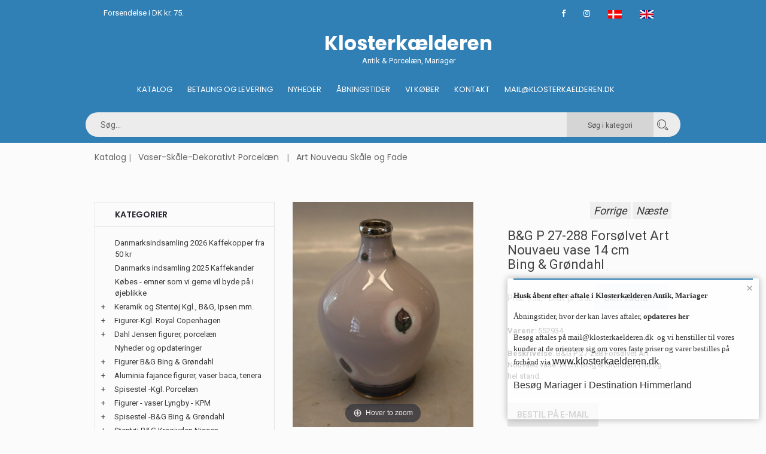

--- FILE ---
content_type: text/html
request_url: https://jamerantik.dk/stort.asp?selbinr=552934
body_size: 74252
content:

<!doctype html>
<html class="no-js" lang="da">
    <head>
        <meta charset="iso-8859-1">
        <meta http-equiv="x-ua-compatible" content="ie=edge">
        <title>Klosterkælderen - B&amp;G P 27-288 Forsølvet Art Nouvaeu vase 14 cm * Bing &amp; Grøndahl *  - B&amp;G P 27-288 Forsølvet Art Nouvaeu vase 14 cm * Bing &amp; Grøndahl * </title>
		<meta http-equiv="content-language" content="da">
		<meta name="title" content="Klosterkælderen - Antik & Porcelæn, Mariager">
		<meta name="description" content="B&G P 27-288 Forsølvet Art Nouvaeu vase 14 cm <br>
 Bing & Grøndahl<br>
">
		<meta name="keywords" content="B&G, 27-288, Forsølvet, Art, Nouvaeu, vase, Bing & Grøndahl, fin, hel, stand">
        <meta name="viewport" content="width=device-width, initial-scale=1">
		<meta name="format-detection" content="telephone=no">
        <!-- Favicon -->
        <link rel="shortcut icon" type="image/x-icon" href="assets/img/favicon.png">	
		 <!-- Facebook Open Graph -->		
		
		<meta property="og:title" content="B&amp;G P 27-288 Fors&#248;lvet Art Nouvaeu vase 14 cm Bing &amp; Gr&#248;ndahl " />
		<meta property="og:type" content="product">
		<meta property="og:image:width" content="480" />
		<meta property="og:image:height" content="418" />
		<meta property="og:image" content="https://www.antikvitet.net/images/antlarge/552934.jpg">
		<meta property="og:url" content="https://jamerantik.dk/stort.asp?selbinr=552934">	
				
		<!-- all css here -->
        <link rel="stylesheet" href="assets/css/bootstrap.min.css">
        <link rel="stylesheet" href="assets/css/owl.carousel.min.css">
        <link rel="stylesheet" href="assets/css/font-awesome.min.css">
        <link rel="stylesheet" href="assets/css/ie7.css">
        <link rel="stylesheet" href="assets/css/meanmenu.css">
        <link rel="stylesheet" href="assets/css/animate.css">
        <link rel="stylesheet" href="assets/css/bundle.css">
        <link rel="stylesheet" href="assets/css/style.css">
		<link rel="stylesheet" href="assets/css/kurvstyle.css">
        <link rel="stylesheet" href="assets/css/responsive.css">	
        <script src="assets/js/vendor/modernizr-3.5.0.min.js"></script>
		
<!-- Global site tag (gtag.js) - Google Analytics -->
<script async src="https://www.googletagmanager.com/gtag/js?id=UA-153585458-1"></script>
<script>
  window.dataLayer = window.dataLayer || [];
  function gtag(){dataLayer.push(arguments);}
  gtag('js', new Date());

  gtag('config', 'UA-153585458-1');
</script>


    </head>
    <body>
        <!--[if lte IE 9]>
            <p class="browserupgrade">You are using an <strong>outdated</strong> browser. Please <a href="https://browsehappy.com/">upgrade your browser</a> to improve your experience and security.</p>
        <![endif]-->
	    
        <!-- Header Area Start -->
        <header class="header-two-area">
		   <div class="container">
                <div class="header-top pl-30 pr-30">
                    <div class="row">
                        <div class="col-md-4">
                            <span class="welcome-text">Forsendelse i DK kr. 75.</span>
                        </div>
                        <div class="col-md-8">
                            <div class="header-top-links">
                                <div class="account-wishlist">
								<a target="_blank" href="https://www.facebook.com/klosterkaelderen" target="_blank"><i class="fa fa-facebook"></i></a>
								<a target="_blank" href="https://www.instagram.com/klosterkaelderen.dk/"><i class="fa fa-instagram"></i></a>	
								<a href="/stort.asp?sprog=45&amp;selbinr=552934"><img src="assets/img/icon/dk.jpg" alt="Dansk"></a>
								<a href="/stort.asp?language=44&amp;selbinr=552934"><img src="assets/img/icon/uk.png" alt="English"></a>
                                </div>
                            </div>
                        </div>
                    </div>
                </div>
            </div>
		
            <div class="container mobile-container">
                <div class="row">
                    <div class="col-lg-4 col-md-5  display-none">	

                    </div> 
					<div class="col-lg-5 col-md-5 pt-10 pb-10 light-text">		
						   <center> <a href="default.asp"><h1>Klosterkælderen</h1></a>
						   Antik & Porcelæn, Mariager</center>
					</div>	
					   <div class="col-lg-4 col-md-5  display-none ">			
                     
                    </div> 
					
					 <!-- Menu start - desktop view -->
					<div class="col-lg-12 col-md-3 d-none d-md-block d-lg-block d-xl-block ">
                        <div class="main-menu display-none ">
                           <nav class="navbar navbar-center" >
                                <ul>
                                    <li><a href="default.asp">Katalog</a></li>
									<li><a href="kobonline.asp">Betaling og Levering</a></li>
									<li><a href="nyheder.asp?kukat=9659">Nyheder</a></li>
									<li><a href="besog.asp">Åbningstider</a></li>
									<li><a href="vikober.asp?kukat=5978">Vi køber</a></li>
                                    <li><a title="Kontakt" href="kontakt.asp">Kontakt</a></li>
									<li><a href="mailto:mail@klosterkaelderen.dk">Mail@klosterkaelderen.dk</a></li>
                                </ul>
                            </nav>
                        </div>
                    </div>
					
					 <!-- Menu start - desktop view ved scroll -->
					<div class="header-two-area col-lg-12 header-sticky">
					<div class="container mobile-container">
					<div class="row">
						<div class="col-lg-12 searchpadding">
							<form action="sog.asp" method="get" class="header-search smallersearch">								
								
								<input type=hidden name=kukat value="7675">
								<input type="search" name="T2" value="" placeholder="Søg...">
								<button class="cat_search_button" type=submit value="Search in category"> Søg i kategori</button>
								<button type=submit value="Search in all"  name="searchall"><i class="icon icon-Search"></i></button>
											
														
							  </form>
								 <!--collapse menu -->												
					
					<nav class="navbar navbar-light header-sticky-show">
						<!-- Collapse button -->
						<button class="navbar-toggler toggler-example d-none d-lg-block" type="button" data-toggle="collapse" data-target="#navbarSupportedContent1" aria-controls="navbarSupportedContent1"
							aria-expanded="false" aria-label="Toggle navigation"><span class="dark-blue-text"><i class="fa fa-bars fa-1x"></i></span></button>

						<!-- Collapsible content -->
						<div class="collapse navbar-collapse" id="navbarSupportedContent1">

							<!-- Links -->
							<ul class="navbar-nav mr-auto">
								<li class="nav-item active">
									<a class="nav-link" title="Katalog" href="default.asp">Katalog <span class="sr-only">(current)</span></a>
								</li>											
								<li class="nav-item">
									<a class="nav-link" title="Køb online" href="kobonline.asp">Betaling og Levering</a>
								</li>
								<li class="nav-item">
									<a class="nav-link" title="Nyheder" href="nyheder.asp?kukat=9659">Nyheder</a>
								</li>
								<li class="nav-item">
									<a class="nav-link" title="Besøg Klosterkælderen" href="besog.asp">Besøg Klosterkælderen</a>
								</li>
								<li class="nav-item">
									<a class="nav-link" title="Vi køber" href="vikober.asp?kukat=5978">Vi køber</a>
								</li>
								<li class="nav-item">
									<a class="nav-link" title="Kontakt" href="kontakt.asp">Kontakt</a>
								</li>
								<li class="nav-item">
									<a href="mailto:mail@klosterkaelderen.dk">Mail@klosterkaelderen.dk</a>
								</li>
							</ul>
							<!-- Links -->		
						</div>
						<!-- Collapsible content -->
					</nav>
					<!--/.Navbar-->										 
								</div>	
							</div>
						</div>
					</div>					
			</div>

                <!-- Mobil Menu Start -->
                <div class="mobile-menu-area row">
                    <div class="mobile-menu">
                        <nav id="mobile-menu-active">
                            <ul class="menu-overflow">
                                <li><a title="Katalog" href="default.asp">Katalog</a></li>
								<li><a title="Køb online" href="kobonline.asp">Betaling og Levering</a></li>
								<li><a title="nyheder" href="nyheder.asp?kukat=9659">Nyheder</a></li>                              
								 <li><a title="Besøg Klosterkælderen" href="besog.asp">Åbningstider</a></li>
								 <li><a title="vikober" href="vikober.asp?kukat=5978">Vi køber</a></li>
                                 <li><a title="Kontakt" href="kontakt.asp">Kontakt</a></li>
								 <li><a href="mailto:mail@klosterkaelderen.dk">Mail@klosterkaelderen.dk</a></li>
                            </ul>
                        </nav>							
                    </div>
                </div>
                <!-- Mobil Menu End -->
            </div>
        </header>
        <!-- Header Area Start -->		
        <!-- Breadcrumb Area Start -->
		<div class="container">
        <div class="breadcrumb-area">
            <div class="container">
                <nav aria-label="breadcrumb">
                  <ul class="breadcrumb">						
							<li class="breadcrumb-item"><a href="default.asp">Katalog</a></li>
								<li class="breadcrumb-item"><a href="katindex.asp?kukat=2425">Vaser-Skåle-Dekorativt Porcelæn</a></li>  
							<li class="breadcrumb-item active" aria-current="page"><a href="katindex.asp?kukat=7675">Art Nouveau Skåle og Fade</a></li>
						</ul>
                </nav>
				
            </div>
        </div>
		
        <!-- Breadcrumb Area End -->
        <!-- Product Details Area Start -->

        <div class="product-details-area pt-50 pb-40">
            <div class="container">	
	
                <div class="row">			
				  <div class="col-xl-4 col-lg-4 pb-20 hidemobil display-none">
                        <div class="sidebar-widget widget-style-1" id="widget-parent">
                            <h4>Kategorier</h4>                                                   
                                <div id="category">
                                  	     <ul><li class='accordion'><a href='katindex.asp?kukat=8881'>Danmarksindsamling 2026 Kaffekopper fra 50 kr</a></li>
</ul><ul><li class='accordion'><a href='katindex.asp?kukat=12912'>Danmarks indsamling 2025 Kaffekander</a></li>
</ul><ul><li class='accordion'><a href='katindex.asp?kukat=5978'>Købes - emner som vi gerne vil byde på i øjeblikke</a></li>
</ul><ul><li class='accordion'><span class='udvid'>+</span><a href='katindex.asp?kukat=2353'>Keramik og Stentøj Kgl., B&G, Ipsen mm.</a></li>
	<ul class='panelmenu'>	<li class='accordion'><a href='katindex.asp?kukat=8940'>Agnethe Jørgensen B&G</a></li>
 		<li class='accordion'><a href='katindex.asp?kukat=4962'>Arne Ingdam IJ Keramik og Stentøj</a></li>
 		<li class='accordion'><a href='katindex.asp?kukat=8475'>B&G Karl Otto Johansen</a></li>
 		<li class='accordion'><a href='katindex.asp?kukat=11545'>B&G Sten Lykke Madsen</a></li>
 		<li class='accordion'><a href='katindex.asp?kukat=2354'>B&G Stentøj og Keramik Design</a></li>
 		<li class='accordion'><a href='katindex.asp?kukat=5707'>B&G, DJ Royal Copenhagen Copenhagen Craquelé</a></li>
 		<li class='accordion'><a href='katindex.asp?kukat=5669'>Bjørn Wiinblad Nymølle - Rosenthal</a></li>
 		<li class='accordion'><a href='katindex.asp?kukat=7674'>Blanc de Chine Royal Copenhagen & B&G</a></li>
 		<li class='accordion'><a href='katindex.asp?kukat=6430'>Conny Walther Keramik</a></li>
 		<li class='accordion'><a href='katindex.asp?kukat=9384'>Gustavsberg Sverige Keramik</a></li>
 		<li class='accordion'><a href='katindex.asp?kukat=4342'>Ipsens Enke</a></li>
 		<li class='accordion'><a href='katindex.asp?kukat=5291'>Johannes Hedegaard & Helge Christoffersen</a></li>
 		<li class='accordion'><a href='katindex.asp?kukat=2357'>Kgl. Stentøj og Keramik Royal Copenhagen</a></li>
 		<li class='accordion'><a href='katindex.asp?kukat=6443'>Kgl. Stentøjsfigurer</a></li>
 		<li class='accordion'><a href='katindex.asp?kukat=8023'>Knabstrup keramik</a></li>
 		<li class='accordion'><a href='katindex.asp?kukat=6562'>Knud Basse Figurer</a></li>
 		<li class='accordion'><a href='katindex.asp?kukat=5703'>L. Hjorth Keramik Bornholm</a></li>
 		<li class='accordion'><a href='katindex.asp?kukat=8631'>Mat Porcelæn Aluminia</a></li>
 		<li class='accordion'><a href='katindex.asp?kukat=2384'>Skandinavisk Keramik</a></li>
 		<li class='accordion'><a href='katindex.asp?kukat=6559'>Søholm Bornholmsk Keramik</a></li>
 		<li class='accordion'><a href='katindex.asp?kukat=2998'>X Ej på lager Skandinavisk keramik og stentøj</a></li>
 		<li class='accordion'><a href='katindex.asp?kukat=12365'>Michael Andersen, Bornholm M.A.& S</a></li>
	</ul></ul><ul><li class='accordion'><span class='udvid'>+</span><a href='katindex.asp?kukat=2334'>Figurer-Kgl. Royal Copenhagen</a></li>
	<ul class='panelmenu'>	<li class='accordion'><a href='katindex.asp?kukat=6461'>Børnefigurer Kgl. Porcelæn</a></li>
 		<li class='accordion'><a href='katindex.asp?kukat=2331'>Royal Copenhagen Kgl. Figurer</a></li>
 		<li class='accordion'><a href='katindex.asp?kukat=3513'>Kongelige dyrefigurer</a></li>
 		<li class='accordion'><a href='katindex.asp?kukat=3539'>Kgl. Overglasur figurer Juliane Marie</a></li>
 		<li class='accordion'><a href='katindex.asp?kukat=4433'>Kongelige fuglefigurer Royal Copenhagen</a></li>
 		<li class='accordion'><a href='katindex.asp?kukat=4434'>Kgl. Hundefigurer fra Royal Copenhagen</a></li>
 		<li class='accordion'><a href='katindex.asp?kukat=4454'>Faune fra Royal Copenhagen</a></li>
 		<li class='accordion'><a href='katindex.asp?kukat=4742'>Figurer af Christian Thomsen</a></li>
 		<li class='accordion'><a href='katindex.asp?kukat=6459'>Kattefigurer Porcelæn & Stentøj</a></li>
 		<li class='accordion'><a href='katindex.asp?kukat=6460'>Kgl. Bjørne og Isbjørne</a></li>
 		<li class='accordion'><a href='katindex.asp?kukat=6257'>Aluminia Børnehjælpsfigurer</a></li>
 		<li class='accordion'><a href='katindex.asp?kukat=6443'>Kgl. Stentøjsfigurer</a></li>
 		<li class='accordion'><a href='katindex.asp?kukat=2348'>Aluminia Fajance Figurer</a></li>
 		<li class='accordion'><a href='katindex.asp?kukat=6462'>Georg Thylstrup og Bode Willumsen</a></li>
 		<li class='accordion'><a href='katindex.asp?kukat=6571'>Fisk og havdyr Royal Copenhagen</a></li>
 		<li class='accordion'><a href='katindex.asp?kukat=6755'>Årsfigurer: Vinter, Snemænd, Juletræer mm</a></li>
 		<li class='accordion'><a href='katindex.asp?kukat=2427'>Ej på lager Kgl. figurer - Bliv skrevet op</a></li>
 		<li class='accordion'><a href='katindex.asp?kukat=7552'>Thorvaldsen Biscuit B&G og Kgl. Ipsen mm</a></li>
 		<li class='accordion'><a href='katindex.asp?kukat=12053'>Pia Langelund Royal Copenhagen</a></li>
	</ul></ul><ul><li class='accordion'><span class='udvid'>+</span><a href='katindex.asp?kukat=3537'>Dahl Jensen figurer, porcelæn</a></li>
	<ul class='panelmenu'>	<li class='accordion'><a href='katindex.asp?kukat=2333'>Dahl Jensen Figurer</a></li>
 		<li class='accordion'><a href='katindex.asp?kukat=5448'>Dahl Jensen dyrefigurer</a></li>
 		<li class='accordion'><a href='katindex.asp?kukat=5449'>Dahl Jensen Fuglefigurer</a></li>
 		<li class='accordion'><a href='katindex.asp?kukat=5450'>Dahl Jensen Hundefigurer</a></li>
 		<li class='accordion'><a href='katindex.asp?kukat=3016'>Ej på lager Dahl Jensen Figurer - bliv skrevet op!</a></li>
 		<li class='accordion'><a href='katindex.asp?kukat=6572'>Fisk og havdyr Dahl Jensen</a></li>
	</ul></ul><ul><li class='accordion'><a href='katindex.asp?kukat=9659'>Nyheder og opdateringer</a></li>
</ul><ul><li class='accordion'><span class='udvid'>+</span><a href='katindex.asp?kukat=3538'>Figurer B&G Bing & Grøndahl</a></li>
	<ul class='panelmenu'>	<li class='accordion'><a href='katindex.asp?kukat=5458'>B&G Børnefigurer</a></li>
 		<li class='accordion'><a href='katindex.asp?kukat=2332'>Bing og Grøndahl B&G Figurer</a></li>
 		<li class='accordion'><a href='katindex.asp?kukat=3536'>B&G Dyrefigurer Bing & Grøndahl</a></li>
 		<li class='accordion'><a href='katindex.asp?kukat=3543'>B&G Overglasur figurer</a></li>
 		<li class='accordion'><a href='katindex.asp?kukat=4423'>Bing & Grøndahl Fuglefigurer</a></li>
 		<li class='accordion'><a href='katindex.asp?kukat=5188'>Håndværkerfigurer, professionsfigurer</a></li>
 		<li class='accordion'><a href='katindex.asp?kukat=5460'>B&G Hundefigurer</a></li>
 		<li class='accordion'><a href='katindex.asp?kukat=5459'>B&G Hvide figurer Blanc De Chine</a></li>
 		<li class='accordion'><a href='katindex.asp?kukat=6570'>Fiske- og havdyr B&G</a></li>
 		<li class='accordion'><a href='katindex.asp?kukat=7575'>B&G Armand Peterson Mat porcelæn</a></li>
 		<li class='accordion'><a href='katindex.asp?kukat=3020'>Ej på lager B&G figurer - bliv skrevet op !</a></li>
 		<li class='accordion'><a href='katindex.asp?kukat=8475'>B&G Karl Otto Johansen</a></li>
 		<li class='accordion'><a href='katindex.asp?kukat=9316'>Victor, Victoria og Theo Årsfigurer B&G</a></li>
 		<li class='accordion'><a href='katindex.asp?kukat=7552'>Thorvaldsen Biscuit B&G og Kgl. Ipsen mm</a></li>
 		<li class='accordion'><a href='katindex.asp?kukat=6459'>Kattefigurer Porcelæn & Stentøj</a></li>
	</ul></ul><ul><li class='accordion'><span class='udvid'>+</span><a href='katindex.asp?kukat=5805'>Aluminia fajance figurer, vaser baca, tenera</a></li>
	<ul class='panelmenu'>	<li class='accordion'><a href='katindex.asp?kukat=6257'>Aluminia Børnehjælpsfigurer</a></li>
 		<li class='accordion'><a href='katindex.asp?kukat=2348'>Aluminia Fajance Figurer</a></li>
 		<li class='accordion'><a href='katindex.asp?kukat=4383'>Aluminia Kunstfajance BACA</a></li>
 		<li class='accordion'><a href='katindex.asp?kukat=4382'>Aluminia Kunstfajance TENERA</a></li>
 		<li class='accordion'><a href='katindex.asp?kukat=5292'>Aluminia Marselis, Solbjerg og Bremerholm</a></li>
 		<li class='accordion'><a href='katindex.asp?kukat=3291'>Aluminia platter,  juleplatter og relieffer</a></li>
 		<li class='accordion'><a href='katindex.asp?kukat=6338'>Columbine Aluminia</a></li>
 		<li class='accordion'><a href='katindex.asp?kukat=7325'>Diana Nils Thorsson</a></li>
 		<li class='accordion'><a href='katindex.asp?kukat=8631'>Mat Porcelæn Aluminia</a></li>
 		<li class='accordion'><a href='katindex.asp?kukat=8499'>Weiss - Malmer  Trina - Siena</a></li>
 		<li class='accordion'><a href='katindex.asp?kukat=5806'>X Ej på lager Aluminia Fajance</a></li>
 		<li class='accordion'><a href='katindex.asp?kukat=10562'>Små & Store Årskrus Fajance</a></li>
 		<li class='accordion'><a href='katindex.asp?kukat=6659'>Aluminia Børnehjælpsdags platter</a></li>
 		<li class='accordion'><a href='katindex.asp?kukat=11946'>Celeste - Ellen Malmer</a></li>
	</ul></ul><ul><li class='accordion'><span class='udvid'>+</span><a href='katindex.asp?kukat=2335'>Spisestel -Kgl. Porcelæn</a></li>
	<ul class='panelmenu'>	<li class='accordion'><a href='katindex.asp?kukat=9056'>Art Nouveau Royal Copenhagen stel</a></li>
 		<li class='accordion'><a href='katindex.asp?kukat=2343'>Blå Blomst Flettet dek. nr. 10</a></li>
 		<li class='accordion'><a href='katindex.asp?kukat=2342'>Blå Blomst Kantet dek. nr 10</a></li>
 		<li class='accordion'><a href='katindex.asp?kukat=2341'>Blå Blomst Svejfet dek. nr 10</a></li>
 		<li class='accordion'><a href='katindex.asp?kukat=8302'>Blå Blomsterranke #2517 Royal Copenhagen</a></li>
 		<li class='accordion'><a href='katindex.asp?kukat=5285'>Blå Buket  #45 Royal Copenhagen</a></li>
 		<li class='accordion'><a href='katindex.asp?kukat=5714'>Blå Fasan Fajance Royal Copenhagen</a></li>
 		<li class='accordion'><a href='katindex.asp?kukat=5289'>Blåkant - 4 All Seasons, Grethe Meyer</a></li>
 		<li class='accordion'><a href='katindex.asp?kukat=8880'>Broager #1236 Royal Copenhagen</a></li>
 		<li class='accordion'><a href='katindex.asp?kukat=6561'>Capella Gertrud Vasegaard</a></li>
 		<li class='accordion'><a href='katindex.asp?kukat=2351'>Dagmar 988 Kgl. Spise- og kaffestel</a></li>
 		<li class='accordion'><a href='katindex.asp?kukat=5284'>Domino, Brun Royal Copenhagen</a></li>
 		<li class='accordion'><a href='katindex.asp?kukat=9749'>Domino, Hvid Royal Copenhagen</a></li>
 		<li class='accordion'><a href='katindex.asp?kukat=8414'>Elements Blå og Multifarvet Royal Copenhagen</a></li>
 		<li class='accordion'><a href='katindex.asp?kukat=5819'>Ermelund 790 Kgl. Spise- og kaffestel</a></li>
 		<li class='accordion'><a href='katindex.asp?kukat=5283'>Fairytale - Eventyr - grå og terracotta Kgl.</a></li>
 		<li class='accordion'><a href='katindex.asp?kukat=11534'>Fensmark 1010 Kgl. Porcelæn</a></li>
 		<li class='accordion'><a href='katindex.asp?kukat=5813'>Fiskeservice B&G og Kgl.</a></li>
 		<li class='accordion'><a href='katindex.asp?kukat=2350'>Flora Danica dek. nr  20 Royal Copenhagen</a></li>
 		<li class='accordion'><a href='katindex.asp?kukat=2429'>Frijsenborg 910 Kgl. Spise- og Kaffestel</a></li>
 		<li class='accordion'><a href='katindex.asp?kukat=2405'>Gemina Gertrud Vasegaard</a></li>
 		<li class='accordion'><a href='katindex.asp?kukat=6003'>Gemma - Gertrud Vasegaard</a></li>
 		<li class='accordion'><a href='katindex.asp?kukat=6790'>Georgiana Kgl. Riflet stel</a></li>
 		<li class='accordion'><a href='katindex.asp?kukat=6451'>Golden Summer Kgl. Gylden Sommer</a></li>
 		<li class='accordion'><a href='katindex.asp?kukat=8633'>Grøn Melodi #1513 (Kgl.)</a></li>
 		<li class='accordion'><a href='katindex.asp?kukat=8943'>Guldhornene Royal Copenhagen Thorkild Olsen</a></li>
 		<li class='accordion'><a href='katindex.asp?kukat=7570'>Guldkurv 595 Royal Copenhagen</a></li>
 		<li class='accordion'><a href='katindex.asp?kukat=2430'>Henriette - Strøblomst Kgl. Stel. nr 444 448</a></li>
 		<li class='accordion'><a href='katindex.asp?kukat=7560'>Hjertegræs #884 Royal Copenhagen</a></li>
 		<li class='accordion'><a href='katindex.asp?kukat=6122'>Hvedekorn - Thorkild Olsen</a></li>
 		<li class='accordion'><a href='katindex.asp?kukat=11784'>Hvid Riflet</a></li>
 		<li class='accordion'><a href='katindex.asp?kukat=10997'>Hvid Vild Rose Royal Copenhagen</a></li>
 		<li class='accordion'><a href='katindex.asp?kukat=6004'>Hvidpot, Grethe Meyer</a></li>
 		<li class='accordion'><a href='katindex.asp?kukat=5856'>Ildpot Grethe Meyer Design</a></li>
 		<li class='accordion'><a href='katindex.asp?kukat=6361'>Indigo</a></li>
 		<li class='accordion'><a href='katindex.asp?kukat=6560'>Juliane Marie Blå Blomst</a></li>
 		<li class='accordion'><a href='katindex.asp?kukat=11055'>Jægersborg 792 Kgl.</a></li>
 		<li class='accordion'><a href='katindex.asp?kukat=5287'>Konkylie ARJE GRIEJST -Triton Kgl. Spisestel</a></li>
 		<li class='accordion'><a href='katindex.asp?kukat=5288'>Liselund (Diana Holstein) Kgl. Spise- og kaffestel</a></li>
 		<li class='accordion'><a href='katindex.asp?kukat=5817'>Liselund (Gl) #947 Kløverblomst med guld (Creme)</a></li>
 		<li class='accordion'><a href='katindex.asp?kukat=6847'>Magnolia - Grå - Royal Copenhagen</a></li>
 		<li class='accordion'><a href='katindex.asp?kukat=6778'>Magnolia Classic og Hvid</a></li>
 		<li class='accordion'><a href='katindex.asp?kukat=5742'>Magnolia, Blå Kgl. Spise- og kaffestel</a></li>
 		<li class='accordion'><a href='katindex.asp?kukat=8141'>Mega Musselmalet Royal Copenhagen,</a></li>
 		<li class='accordion'><a href='katindex.asp?kukat=8028'>Musica Monica Ritterband Royal Copenhagen</a></li>
 		<li class='accordion'><a href='katindex.asp?kukat=2385'>Musselmalet Alm Riflet dek. nr. 1</a></li>
 		<li class='accordion'><a href='katindex.asp?kukat=2386'>Musselmalet Halvblonde dek. nr. 1</a></li>
 		<li class='accordion'><a href='katindex.asp?kukat=2387'>Musselmalet Helblonde</a></li>
 		<li class='accordion'><a href='katindex.asp?kukat=5857'>Musselmalet hotel - jernporcelæn B&G Kgl.</a></li>
 		<li class='accordion'><a href='katindex.asp?kukat=6555'>Noblesse Royal Copenhagen</a></li>
 		<li class='accordion'><a href='katindex.asp?kukat=6731'>Ole Kgl. Porcelæn Design Ole Jensen</a></li>
 		<li class='accordion'><a href='katindex.asp?kukat=8632'>Palace - Palads 1535 - 1536 Royal Copenhagen</a></li>
 		<li class='accordion'><a href='katindex.asp?kukat=8142'>Palmette Blå Musselmalet Royal Copenhagen</a></li>
 		<li class='accordion'><a href='katindex.asp?kukat=8039'>Patella Magnus L. Stephensen Royal Copenhagen</a></li>
 		<li class='accordion'><a href='katindex.asp?kukat=10629'>Primavera Thorkild Olsen Royal Copenhagen</a></li>
 		<li class='accordion'><a href='katindex.asp?kukat=6410'>Princesse Kgl. Dek. 111 Hvidt porcelæn</a></li>
 		<li class='accordion'><a href='katindex.asp?kukat=12419'>Purpur blomst flettet & kantet</a></li>
 		<li class='accordion'><a href='katindex.asp?kukat=7144'>Reservedele - extra låg underdele mm</a></li>
 		<li class='accordion'><a href='katindex.asp?kukat=8026'>Rimmon #46 Johannes Hedegaard Royal Copenhagen</a></li>
 		<li class='accordion'><a href='katindex.asp?kukat=11067'>Rokoko Kaffestel med motiver på Kgl. Porcelæn</a></li>
 		<li class='accordion'><a href='katindex.asp?kukat=10966'>Rød Iris Royal Copenhagen</a></li>
 		<li class='accordion'><a href='katindex.asp?kukat=6846'>Rødtop porcelæn - Grethe Meyer</a></li>
 		<li class='accordion'><a href='katindex.asp?kukat=2426'>Saksisk Blomst Kgl. Stel nr 4, 387 & 493</a></li>
 		<li class='accordion'><a href='katindex.asp?kukat=5286'>Salto Kgl. Spisestel</a></li>
 		<li class='accordion'><a href='katindex.asp?kukat=7060'>Sirius Alev Siesbye Blåt og hvidt Royal Copenhagen</a></li>
 		<li class='accordion'><a href='katindex.asp?kukat=5816'>Skærsommer Nats Drøm Marguritte Kgl.</a></li>
 		<li class='accordion'><a href='katindex.asp?kukat=10395'>Stjerneriflet Jul Kgl Julestel</a></li>
 		<li class='accordion'><a href='katindex.asp?kukat=8458'>Strøblomst Kgl. - Let Henriette # 482</a></li>
 		<li class='accordion'><a href='katindex.asp?kukat=11353'>Svejfet # 788 Royal Copenhagen beige  kant</a></li>
 		<li class='accordion'><a href='katindex.asp?kukat=8020'>Svejfet #878 cremefarvet stel med guldkant Kgl.</a></li>
 		<li class='accordion'><a href='katindex.asp?kukat=10536'>Svejfet Grønt # 952 Kgl.</a></li>
 		<li class='accordion'><a href='katindex.asp?kukat=8622'>Tradition 1275 Hvid halvblonde med guldkant</a></li>
 		<li class='accordion'><a href='katindex.asp?kukat=5855'>Trankebar - Skibsstellet</a></li>
 		<li class='accordion'><a href='katindex.asp?kukat=2347'>Trankebar Aluminia Spise - og Kaffestel</a></li>
 		<li class='accordion'><a href='katindex.asp?kukat=7612'>Trankebar, brun #45 Royal Copenhagen fajance</a></li>
 		<li class='accordion'><a href='katindex.asp?kukat=6332'>Ursula - Royal Copenhagen fajance</a></li>
 		<li class='accordion'><a href='katindex.asp?kukat=6914'>Vifte med guld. Viftestellet # 414</a></li>
 		<li class='accordion'><a href='katindex.asp?kukat=4291'>Viftestellet  Blå,  KGl. 1212</a></li>
 		<li class='accordion'><a href='katindex.asp?kukat=9991'>Viftestellet, Hvid Vifte Kgl.</a></li>
 		<li class='accordion'><a href='katindex.asp?kukat=2595'>X Ej på lager Kongeligt porcelæn</a></li>
 		<li class='accordion'><a href='katindex.asp?kukat=5821'>Årstiderne - 4 all Seasons, Rød, Grøn & Gul</a></li>
	</ul></ul><ul><li class='accordion'><span class='udvid'>+</span><a href='katindex.asp?kukat=2339'>Figurer - vaser Lyngby - KPM</a></li>
	<ul class='panelmenu'>	<li class='accordion'><a href='katindex.asp?kukat=6628'>Hundefigurer - Lyngby</a></li>
 		<li class='accordion'><a href='katindex.asp?kukat=7035'>Ej på lager Lyngby Figurer</a></li>
 		<li class='accordion'><a href='katindex.asp?kukat=7034'>Lyngby Fugle</a></li>
	</ul></ul><ul><li class='accordion'><span class='udvid'>+</span><a href='katindex.asp?kukat=2340'>Spisestel -B&G Bing & Grøndahl</a></li>
	<ul class='panelmenu'>	<li class='accordion'><a href='katindex.asp?kukat=9320'>Absalon B&G</a></li>
 		<li class='accordion'><a href='katindex.asp?kukat=8785'>Aladdin B&G Creme med platin</a></li>
 		<li class='accordion'><a href='katindex.asp?kukat=11518'>Apollo B&G</a></li>
 		<li class='accordion'><a href='katindex.asp?kukat=10553'>Balder B&G Hyben</a></li>
 		<li class='accordion'><a href='katindex.asp?kukat=2362'>Ballerina B&G med guldkant</a></li>
 		<li class='accordion'><a href='katindex.asp?kukat=10330'>Ballerina UDEN guldkant B&G</a></li>
 		<li class='accordion'><a href='katindex.asp?kukat=8304'>Bernadotte Hvid form 674 B&G</a></li>
 		<li class='accordion'><a href='katindex.asp?kukat=7909'>Blå Anemone  B&G Spise- og Kaffestel</a></li>
 		<li class='accordion'><a href='katindex.asp?kukat=8224'>Blå Henning Koppel B&G</a></li>
 		<li class='accordion'><a href='katindex.asp?kukat=5808'>Blå Tone B&G, Musling, Glat & Hotel</a></li>
 		<li class='accordion'><a href='katindex.asp?kukat=2359'>Blåmalet, B&G Musselmalet traditonel</a></li>
 		<li class='accordion'><a href='katindex.asp?kukat=5859'>Blåmalet, Riflet B&G Musselmalet</a></li>
 		<li class='accordion'><a href='katindex.asp?kukat=8919'>Casablanca B&G</a></li>
 		<li class='accordion'><a href='katindex.asp?kukat=9655'>Chrysantemum B&G</a></li>
 		<li class='accordion'><a href='katindex.asp?kukat=6050'>Columbia B&G Stentøjsstel</a></li>
 		<li class='accordion'><a href='katindex.asp?kukat=8234'>Convalla B&G Liljekonval</a></li>
 		<li class='accordion'><a href='katindex.asp?kukat=6047'>Coppelia & Camelia B&G Stentøjstel</a></li>
 		<li class='accordion'><a href='katindex.asp?kukat=6037'>Cordial, Grå Quistgaard B&G Kronjyden</a></li>
 		<li class='accordion'><a href='katindex.asp?kukat=8195'>Cumulus Bing & Grøndahl</a></li>
 		<li class='accordion'><a href='katindex.asp?kukat=5336'>Danmarksstellet B&G</a></li>
 		<li class='accordion'><a href='katindex.asp?kukat=5815'>Delfi Blå B&G Spise- og kaffestel</a></li>
 		<li class='accordion'><a href='katindex.asp?kukat=2358'>Demeter Blå Kornblomst B&G</a></li>
 		<li class='accordion'><a href='katindex.asp?kukat=6549'>Dickens B&G Sommerfugl med halvblonde</a></li>
 		<li class='accordion'><a href='katindex.asp?kukat=8827'>Edith Sonne Blå og Brun Bing & Grøndahl</a></li>
 		<li class='accordion'><a href='katindex.asp?kukat=7908'>EGEN B&G Hotelporcelæn med egetræ</a></li>
 		<li class='accordion'><a href='katindex.asp?kukat=5443'>Elegance, Hvid & Creme B&G</a></li>
 		<li class='accordion'><a href='katindex.asp?kukat=7244'>Elsa Bing & Grøndahl Else</a></li>
 		<li class='accordion'><a href='katindex.asp?kukat=2345'>Empire B&G</a></li>
 		<li class='accordion'><a href='katindex.asp?kukat=2344'>Erantis B&G Spise- og kaffestel</a></li>
 		<li class='accordion'><a href='katindex.asp?kukat=8451'>Eremitage Bing & Grøndahl Hvidtjørn</a></li>
 		<li class='accordion'><a href='katindex.asp?kukat=5813'>Fiskeservice B&G og Kgl.</a></li>
 		<li class='accordion'><a href='katindex.asp?kukat=11039'>Fleur, Blå B&G</a></li>
 		<li class='accordion'><a href='katindex.asp?kukat=2372'>Fleur, Rosa, Pink B&G</a></li>
 		<li class='accordion'><a href='katindex.asp?kukat=11390'>Frigga B&G</a></li>
 		<li class='accordion'><a href='katindex.asp?kukat=7568'>Grønlandske motiver Bing & Grøndahl</a></li>
 		<li class='accordion'><a href='katindex.asp?kukat=5801'>Gulnare Bing & Grøndahl Spisestel</a></li>
 		<li class='accordion'><a href='katindex.asp?kukat=6658'>Gylden Sol B&G Bernadotte</a></li>
 		<li class='accordion'><a href='katindex.asp?kukat=5861'>Hank B&G Hvidt spisestel</a></li>
 		<li class='accordion'><a href='katindex.asp?kukat=2370'>Hartmann, hvidt porcelæn dobbelt guldkant B&G</a></li>
 		<li class='accordion'><a href='katindex.asp?kukat=7891'>Hasselnød B&G</a></li>
 		<li class='accordion'><a href='katindex.asp?kukat=2369'>Heimdal Jasmin B&G spise- og kaffestel</a></li>
 		<li class='accordion'><a href='katindex.asp?kukat=8990'>Hostrup B&G</a></li>
 		<li class='accordion'><a href='katindex.asp?kukat=2376'>Jubilæumsstellet B&G steldele</a></li>
 		<li class='accordion'><a href='katindex.asp?kukat=2377'>Julerosen B&G</a></li>
 		<li class='accordion'><a href='katindex.asp?kukat=5860'>Kipling B&G Sommerfugl med guldkant</a></li>
 		<li class='accordion'><a href='katindex.asp?kukat=5807'>Klitrose B&G</a></li>
 		<li class='accordion'><a href='katindex.asp?kukat=8382'>Komet B&G Koppel</a></li>
 		<li class='accordion'><a href='katindex.asp?kukat=2368'>Koppel, hvid, Henning Koppel B&G</a></li>
 		<li class='accordion'><a href='katindex.asp?kukat=6732'>Korinth B&G Spise- og Kaffestel</a></li>
 		<li class='accordion'><a href='katindex.asp?kukat=4664'>Kronberg B&G porcelæn</a></li>
 		<li class='accordion'><a href='katindex.asp?kukat=12656'>Leda B&G</a></li>
 		<li class='accordion'><a href='katindex.asp?kukat=8100'>Luna Bing & Grøndahl</a></li>
 		<li class='accordion'><a href='katindex.asp?kukat=2364'>Løvfald B&G</a></li>
 		<li class='accordion'><a href='katindex.asp?kukat=5308'>Magnussen og Bonfils B&G Køkkenserie</a></li>
 		<li class='accordion'><a href='katindex.asp?kukat=9657'>Marstrand B&G</a></li>
 		<li class='accordion'><a href='katindex.asp?kukat=2366'>Menuet B&G spisestel</a></li>
 		<li class='accordion'><a href='katindex.asp?kukat=5862'>Mexico B&G Stentøj</a></li>
 		<li class='accordion'><a href='katindex.asp?kukat=11996'>Mimer B&G Edelweis blomst</a></li>
 		<li class='accordion'><a href='katindex.asp?kukat=5857'>Musselmalet hotel - jernporcelæn B&G Kgl.</a></li>
 		<li class='accordion'><a href='katindex.asp?kukat=2662'>Mågestel B&G  - (uden guld)</a></li>
 		<li class='accordion'><a href='katindex.asp?kukat=2352'>Mågestel Guldkant! B&G</a></li>
 		<li class='accordion'><a href='katindex.asp?kukat=11071'>Njal B&G Forårsblomster cremefarvet</a></li>
 		<li class='accordion'><a href='katindex.asp?kukat=6997'>Norgesstellet B&G</a></li>
 		<li class='accordion'><a href='katindex.asp?kukat=11004'>Norma B&G (Bernadotte)</a></li>
 		<li class='accordion'><a href='katindex.asp?kukat=2374'>Offenbach B&G</a></li>
 		<li class='accordion'><a href='katindex.asp?kukat=11407'>Olympia Grøn B&G mønster med streger</a></li>
 		<li class='accordion'><a href='katindex.asp?kukat=11511'>Orkide Blå B&G</a></li>
 		<li class='accordion'><a href='katindex.asp?kukat=5800'>Orkide Grå B&G Spisestel</a></li>
 		<li class='accordion'><a href='katindex.asp?kukat=6667'>Palet, Farvet, Cordial Quistgaard</a></li>
 		<li class='accordion'><a href='katindex.asp?kukat=8840'>Paris Bing & Grøndahl</a></li>
 		<li class='accordion'><a href='katindex.asp?kukat=6044'>Peru B&G Stoneware</a></li>
 		<li class='accordion'><a href='katindex.asp?kukat=7610'>Prinsesse Margrethe B&G æbleblomst</a></li>
 		<li class='accordion'><a href='katindex.asp?kukat=8603'>Prisme - Anne Grethe Halling Koch</a></li>
 		<li class='accordion'><a href='katindex.asp?kukat=4761'>Relief Nissen Kronjyden B&G Quistgaard IHQ</a></li>
 		<li class='accordion'><a href='katindex.asp?kukat=7144'>Reservedele - extra låg underdele mm</a></li>
 		<li class='accordion'><a href='katindex.asp?kukat=2361'>Roselil B&G Stel</a></li>
 		<li class='accordion'><a href='katindex.asp?kukat=6039'>Rune: Quistgaard B&G Kronjyden Nissen</a></li>
 		<li class='accordion'><a href='katindex.asp?kukat=8637'>Sahara B&G</a></li>
 		<li class='accordion'><a href='katindex.asp?kukat=2365'>Saksisk blomst B&G</a></li>
 		<li class='accordion'><a href='katindex.asp?kukat=11510'>Saksisk Blomst Creme B&G</a></li>
 		<li class='accordion'><a href='katindex.asp?kukat=3597'>Sommerfugl B&G</a></li>
 		<li class='accordion'><a href='katindex.asp?kukat=5814'>Tekander B&G</a></li>
 		<li class='accordion'><a href='katindex.asp?kukat=6049'>TEMA B&G Stentøjsstel</a></li>
 		<li class='accordion'><a href='katindex.asp?kukat=9660'>Thorvaldsen B&G Bisquit og Grønt</a></li>
 		<li class='accordion'><a href='katindex.asp?kukat=6406'>Tivoli Bing & Grøndahl</a></li>
 		<li class='accordion'><a href='katindex.asp?kukat=8903'>Troja Bing & Grøndahl Spisestel</a></li>
 		<li class='accordion'><a href='katindex.asp?kukat=8098'>Vega B&G Sigvard Bernadotte</a></li>
 		<li class='accordion'><a href='katindex.asp?kukat=2367'>Verdi B&G - Kaffe- og spisestel</a></li>
 		<li class='accordion'><a href='katindex.asp?kukat=8436'>Victor Hugo - vild rose B&G</a></li>
 		<li class='accordion'><a href='katindex.asp?kukat=11815'>Wagner B&G</a></li>
 		<li class='accordion'><a href='katindex.asp?kukat=6551'>Wiberg "Tomten" B&G Julestel</a></li>
 		<li class='accordion'><a href='katindex.asp?kukat=3174'>X Ej på lager  B&G Spise- og kaffestel</a></li>
 		<li class='accordion'><a href='katindex.asp?kukat=9947'>Ægir B&G</a></li>
 		<li class='accordion'><a href='katindex.asp?kukat=5802'>Åkjær Bing & Grøndahl Spisestel</a></li>
 		<li class='accordion'><a href='katindex.asp?kukat=6706'>Årestrup B&G</a></li>
	</ul></ul><ul><li class='accordion'><span class='udvid'>+</span><a href='katindex.asp?kukat=2508'>Stentøj B&G Kronjyden Nissen</a></li>
	<ul class='panelmenu'>	<li class='accordion'><a href='katindex.asp?kukat=6045'>Azur Quistgaard Kronjyden Nissen</a></li>
 		<li class='accordion'><a href='katindex.asp?kukat=7830'>Café B&G Hvid & Sort Form 850</a></li>
 		<li class='accordion'><a href='katindex.asp?kukat=6050'>Columbia B&G Stentøjsstel</a></li>
 		<li class='accordion'><a href='katindex.asp?kukat=6887'>Congo Kronjyden, Randers</a></li>
 		<li class='accordion'><a href='katindex.asp?kukat=6047'>Coppelia & Camelia B&G Stentøjstel</a></li>
 		<li class='accordion'><a href='katindex.asp?kukat=6037'>Cordial, Grå Quistgaard B&G Kronjyden</a></li>
 		<li class='accordion'><a href='katindex.asp?kukat=8827'>Edith Sonne Blå og Brun Bing & Grøndahl</a></li>
 		<li class='accordion'><a href='katindex.asp?kukat=4581'>Flamestone -IHQ. Quistgaard design</a></li>
 		<li class='accordion'><a href='katindex.asp?kukat=8021'>Kronjyden, Krydderikrukker, Randers</a></li>
 		<li class='accordion'><a href='katindex.asp?kukat=5862'>Mexico B&G Stentøj</a></li>
 		<li class='accordion'><a href='katindex.asp?kukat=6667'>Palet, Farvet, Cordial Quistgaard</a></li>
 		<li class='accordion'><a href='katindex.asp?kukat=6044'>Peru B&G Stoneware</a></li>
 		<li class='accordion'><a href='katindex.asp?kukat=4761'>Relief Nissen Kronjyden B&G Quistgaard IHQ</a></li>
 		<li class='accordion'><a href='katindex.asp?kukat=6039'>Rune: Quistgaard B&G Kronjyden Nissen</a></li>
 		<li class='accordion'><a href='katindex.asp?kukat=8244'>Siesta B&G Stoneware Form 38</a></li>
 		<li class='accordion'><a href='katindex.asp?kukat=6049'>TEMA B&G Stentøjsstel</a></li>
 		<li class='accordion'><a href='katindex.asp?kukat=8787'>Trend B&G Stoneware</a></li>
 		<li class='accordion'><a href='katindex.asp?kukat=7572'>Umbra Brun Azur Quistgaard</a></li>
 		<li class='accordion'><a href='katindex.asp?kukat=9757'>Stogo Stentøj</a></li>
 		<li class='accordion'><a href='katindex.asp?kukat=6647'>x Solgt Stentøjsstel</a></li>
	</ul></ul><ul><li class='accordion'><span class='udvid'>+</span><a href='katindex.asp?kukat=2346'>Spisestel - Aluminia fajance</a></li>
	<ul class='panelmenu'>	<li class='accordion'><a href='katindex.asp?kukat=6365'>Annette Testel Aluminia</a></li>
 		<li class='accordion'><a href='katindex.asp?kukat=5714'>Blå Fasan Fajance Royal Copenhagen</a></li>
 		<li class='accordion'><a href='katindex.asp?kukat=5289'>Blåkant - 4 All Seasons, Grethe Meyer</a></li>
 		<li class='accordion'><a href='katindex.asp?kukat=5820'>Confetti - Aluminia Spise- og kaffestel</a></li>
 		<li class='accordion'><a href='katindex.asp?kukat=4384'>Diverrse Aluminia Fajance Spisestel</a></li>
 		<li class='accordion'><a href='katindex.asp?kukat=8835'>Elisabeth Aluminia Fajance</a></li>
 		<li class='accordion'><a href='katindex.asp?kukat=8493'>Gertrud - Gult fajancestel, Aluminia</a></li>
 		<li class='accordion'><a href='katindex.asp?kukat=7925'>Hotelin Alumnia hotelporcelæn gul, blå og lysebrun</a></li>
 		<li class='accordion'><a href='katindex.asp?kukat=7910'>Maj spise - og kaffestel Aluminia</a></li>
 		<li class='accordion'><a href='katindex.asp?kukat=5335'>Morgenfrue Aluminia Fajance Spisestel</a></li>
 		<li class='accordion'><a href='katindex.asp?kukat=8479'>Nucella Aluminia Stel Ellen Malmer</a></li>
 		<li class='accordion'><a href='katindex.asp?kukat=6953'>Papirklip - H.C. Andersen Silhuetter</a></li>
 		<li class='accordion'><a href='katindex.asp?kukat=6466'>Sonja Aluminia Spise - og kaffestel</a></li>
 		<li class='accordion'><a href='katindex.asp?kukat=8634'>Timiana (Grøn)  Aluminia</a></li>
 		<li class='accordion'><a href='katindex.asp?kukat=5855'>Trankebar - Skibsstellet</a></li>
 		<li class='accordion'><a href='katindex.asp?kukat=2347'>Trankebar Aluminia Spise - og Kaffestel</a></li>
 		<li class='accordion'><a href='katindex.asp?kukat=7612'>Trankebar, brun #45 Royal Copenhagen fajance</a></li>
 		<li class='accordion'><a href='katindex.asp?kukat=8019'>Trankebar, Rød og Grøn</a></li>
 		<li class='accordion'><a href='katindex.asp?kukat=5854'>Tureby - Aluminia Fajance</a></li>
 		<li class='accordion'><a href='katindex.asp?kukat=6332'>Ursula - Royal Copenhagen fajance</a></li>
 		<li class='accordion'><a href='katindex.asp?kukat=3319'>X Solgt Aluminia - Trankebar</a></li>
 		<li class='accordion'><a href='katindex.asp?kukat=5821'>Årstiderne - 4 all Seasons, Rød, Grøn & Gul</a></li>
 		<li class='accordion'><a href='katindex.asp?kukat=11382'>Pyrolin Aluminia</a></li>
	</ul></ul><ul><li class='accordion'><span class='udvid'>+</span><a href='katindex.asp?kukat=5320'>Spisestel - Lyngby - KPM</a></li>
	<ul class='panelmenu'>	<li class='accordion'><a href='katindex.asp?kukat=5437'>Rosenborg KPM</a></li>
 		<li class='accordion'><a href='katindex.asp?kukat=6097'>Dan-Ild 40 Blå Flamme Lyngby</a></li>
 		<li class='accordion'><a href='katindex.asp?kukat=6890'>Picnic Danild 50 Lyngby Frugt og grønt</a></li>
 		<li class='accordion'><a href='katindex.asp?kukat=5328'>X Solgte KPM Lyngby emner</a></li>
	</ul></ul><ul><li class='accordion'><span class='udvid'>+</span><a href='katindex.asp?kukat=7729'>Desiree Danmark porcelæn og stentøj</a></li>
	<ul class='panelmenu'>	<li class='accordion'><a href='katindex.asp?kukat=7730'>Diskos, Desiree</a></li>
 		<li class='accordion'><a href='katindex.asp?kukat=10239'>Ej på Lager Desiree Stentøj og Porcelæn</a></li>
 		<li class='accordion'><a href='katindex.asp?kukat=7722'>Mistelten, Desiree</a></li>
 		<li class='accordion'><a href='katindex.asp?kukat=9802'>Polar Desiree</a></li>
 		<li class='accordion'><a href='katindex.asp?kukat=12903'>Scandinavia, Desiree</a></li>
 		<li class='accordion'><a href='katindex.asp?kukat=7731'>Selandia, Desiree</a></li>
 		<li class='accordion'><a href='katindex.asp?kukat=10009'>Springtime  Desiree "Forår"</a></li>
 		<li class='accordion'><a href='katindex.asp?kukat=7732'>Thule, Desiree</a></li>
 		<li class='accordion'><a href='katindex.asp?kukat=11616'>Vesterhav - Blåt - Desiree -</a></li>
	</ul></ul><ul><li class='accordion'><span class='udvid'>+</span><a href='katindex.asp?kukat=2976'>Spisestel-Stentøj- Europæiske</a></li>
	<ul class='panelmenu'>	<li class='accordion'><a href='katindex.asp?kukat=9313'>Christine Knabstrup Blå & Grå</a></li>
 		<li class='accordion'><a href='katindex.asp?kukat=10329'>Knabstrupstellet - Grønt, Hvidt og Nøddebo</a></li>
 		<li class='accordion'><a href='katindex.asp?kukat=7602'>Koh-I-Noor Königl. pr. Tettau Tysk Stel</a></li>
 		<li class='accordion'><a href='katindex.asp?kukat=9306'>Koka, Brun Rørstrand</a></li>
 		<li class='accordion'><a href='katindex.asp?kukat=8389'>Koka. Blå Rørstrand</a></li>
 		<li class='accordion'><a href='katindex.asp?kukat=8433'>Landsbyrosen Old Country Rose</a></li>
 		<li class='accordion'><a href='katindex.asp?kukat=5858'>Olga, Blå Villeroy & Boch</a></li>
 		<li class='accordion'><a href='katindex.asp?kukat=6333'>Ostindia Rörstrand</a></li>
 		<li class='accordion'><a href='katindex.asp?kukat=7239'>Rosendahl Lin Utzon H.C. Andersens Jubilæumsstel</a></li>
 		<li class='accordion'><a href='katindex.asp?kukat=3026'>Ruska - Arabia Finsk Spisestel</a></li>
 		<li class='accordion'><a href='katindex.asp?kukat=9757'>Stogo Stentøj</a></li>
 		<li class='accordion'><a href='katindex.asp?kukat=10717'>Ingrid Knabstrup Keramik Brunt</a></li>
 		<li class='accordion'><a href='katindex.asp?kukat=10968'>Granit Blå og Brunt Søholm</a></li>
 		<li class='accordion'><a href='katindex.asp?kukat=12296'>Blå Ild / Blå Eld Hertha Bengtsson</a></li>
 		<li class='accordion'><a href='katindex.asp?kukat=12642'>Birka - Stentøjstel Gustavberg - Arabia</a></li>
 		<li class='accordion'><a href='katindex.asp?kukat=12655'>Vild Rose Villeroy & Boch</a></li>
 		<li class='accordion'><a href='katindex.asp?kukat=9041'>Ej på lager</a></li>
 		<li class='accordion'><a href='katindex.asp?kukat=11067'>Rokoko Kaffestel med motiver på Kgl. Porcelæn</a></li>
	</ul></ul><ul><li class='accordion'><span class='udvid'>+</span><a href='katindex.asp?kukat=2404'>Glas, Drikkeglass, Holmegaard</a></li>
	<ul class='panelmenu'>	<li class='accordion'><a href='katindex.asp?kukat=7850'>Kunstglas Kosta Boda</a></li>
 		<li class='accordion'><a href='katindex.asp?kukat=9425'>Mågeglas Lyngby</a></li>
 		<li class='accordion'><a href='katindex.asp?kukat=7246'>Palet, Carnaby, Regnbue Holmegaard</a></li>
 		<li class='accordion'><a href='katindex.asp?kukat=8915'>Glas effekter ej på lager</a></li>
	</ul></ul><ul><li class='accordion'><span class='udvid'>+</span><a href='katindex.asp?kukat=3563'>Juleskeer - Mindeskeer - Juleuroer</a></li>
	<ul class='panelmenu'>	<li class='accordion'><a href='katindex.asp?kukat=3535'>Juleuroer, Georg Jensen Julepynt</a></li>
 		<li class='accordion'><a href='katindex.asp?kukat=2942'>Michelsen Georg Jensen Juleskeer - Mindeskeer</a></li>
 		<li class='accordion'><a href='katindex.asp?kukat=3564'>Solgte Juleuroer, Juleskeer, Julegafler mm</a></li>
	</ul></ul><ul><li class='accordion active'><span class='udvid'>+</span><a href='katindex.asp?kukat=2425'>Vaser-Skåle-Dekorativt Porcelæn</a></li>
	<ul class='panelmenu' style='display: block;'>	<li class='accordion active'><a href='katindex.asp?kukat=7675'>Art Nouveau Skåle og Fade</a></li>
 		<li class='accordion'><a href='katindex.asp?kukat=4840'>B&G og Royal Copenhagen Vaser</a></li>
 		<li class='accordion'><a href='katindex.asp?kukat=5290'>Dekorative vægplatter</a></li>
 		<li class='accordion'><a href='katindex.asp?kukat=5706'>Årgangs- og samlervaser Kgl. & B&G</a></li>
 		<li class='accordion'><a href='katindex.asp?kukat=5707'>B&G, DJ Royal Copenhagen Copenhagen Craquelé</a></li>
 		<li class='accordion'><a href='katindex.asp?kukat=7552'>Thorvaldsen Biscuit B&G og Kgl. Ipsen mm</a></li>
 		<li class='accordion'><a href='katindex.asp?kukat=7674'>Blanc de Chine Royal Copenhagen & B&G</a></li>
 		<li class='accordion'><a href='katindex.asp?kukat=4741'>TEMA: Vand, havdyr og marine</a></li>
 		<li class='accordion'><a href='katindex.asp?kukat=3475'>Ej på lager vaser og decorative porcelænsemner</a></li>
 		<li class='accordion'><a href='katindex.asp?kukat=8631'>Mat Porcelæn Aluminia</a></li>
	</ul></ul><ul><li class='accordion'><span class='udvid'>+</span><a href='katindex.asp?kukat=2509'>Møbler -Varia - Ure</a></li>
	<ul class='panelmenu'>	<li class='accordion'><a href='katindex.asp?kukat=2381'>Ure</a></li>
 		<li class='accordion'><a href='katindex.asp?kukat=2896'>Solgte emner Varia</a></li>
	</ul></ul><ul><li class='accordion'><span class='udvid'>+</span><a href='katindex.asp?kukat=2336'>Platter - Kgl. B&G Juleplatter</a></li>
	<ul class='panelmenu'>	<li class='accordion'><a href='katindex.asp?kukat=2337'>B&G Juleplatter</a></li>
 		<li class='accordion'><a href='katindex.asp?kukat=3292'>B&G platter - mindeplatter,  mm</a></li>
 		<li class='accordion'><a href='katindex.asp?kukat=2338'>Juleplatter Kgl. Porcelæn</a></li>
 		<li class='accordion'><a href='katindex.asp?kukat=5338'>Mors dag platter B&G & Royal Copenhagen</a></li>
 		<li class='accordion'><a href='katindex.asp?kukat=2520'>Kgl. platter og mindeplatter til salg</a></li>
 		<li class='accordion'><a href='katindex.asp?kukat=5009'>Kgl. Mindeplatte oversigt</a></li>
 		<li class='accordion'><a href='katindex.asp?kukat=6545'>B&G Påskeplatter</a></li>
 		<li class='accordion'><a href='katindex.asp?kukat=3291'>Aluminia platter,  juleplatter og relieffer</a></li>
 		<li class='accordion'><a href='katindex.asp?kukat=6659'>Aluminia Børnehjælpsdags platter</a></li>
 		<li class='accordion'><a href='katindex.asp?kukat=7669'>Flora Danica Plakette med kongelige</a></li>
 		<li class='accordion'><a href='katindex.asp?kukat=5339'>Carl Larsson Platter</a></li>
 		<li class='accordion'><a href='katindex.asp?kukat=7742'>Eventyr Platter H C Andersen & Grim</a></li>
 		<li class='accordion'><a href='katindex.asp?kukat=7856'>Reklame- og handler skilte og effekter</a></li>
 		<li class='accordion'><a href='katindex.asp?kukat=5012'>Andre platter, Desiree, Rosenthal, Porsgrunn etc</a></li>
 		<li class='accordion'><a href='katindex.asp?kukat=2378'>Bjørn Wiinblad Juleplatter Rosenthal</a></li>
 		<li class='accordion'><a href='katindex.asp?kukat=5290'>Dekorative vægplatter</a></li>
 		<li class='accordion'><a href='katindex.asp?kukat=3437'>Solgte Platter</a></li>
 		<li class='accordion'><a href='katindex.asp?kukat=10562'>Små & Store Årskrus Fajance</a></li>
	</ul></ul><ul><li class='accordion'><span class='udvid'>+</span><a href='katindex.asp?kukat=2380'>Billedkunst: Malerier, Grafik</a></li>
	<ul class='panelmenu'>	<li class='accordion'><a href='katindex.asp?kukat=4289'>Malerier, Kommisionssalg og solgte malerier</a></li>
 		<li class='accordion'><a href='katindex.asp?kukat=6857'>Peter Ilsted Raderinger</a></li>
 		<li class='accordion'><a href='katindex.asp?kukat=6860'>Henry Heerup</a></li>
 		<li class='accordion'><a href='katindex.asp?kukat=12885'>Solgt Billedkunst</a></li>
	</ul></ul><ul><li class='accordion'><span class='udvid'>+</span><a href='katindex.asp?kukat=2383'>Bronze, kobber, tin m.m.</a></li>
	<ul class='panelmenu'>	<li class='accordion'><a href='katindex.asp?kukat=5715'>Just Andersen Disko, Tin og Bronze</a></li>
 		<li class='accordion'><a href='katindex.asp?kukat=9036'>Ej på lager Bronze, Tin, Messing</a></li>
	</ul></ul><ul><li class='accordion'><span class='udvid'>+</span><a href='katindex.asp?kukat=5324'>Europæisk keramik og porcelæn</a></li>
	<ul class='panelmenu'>	<li class='accordion'><a href='katindex.asp?kukat=2349'>Meissen, Rosenthal, Heubach Tyskland</a></li>
 		<li class='accordion'><a href='katindex.asp?kukat=5326'>Spansk Kgl. Porcelæn Lladro, Nao og Dao</a></li>
 		<li class='accordion'><a href='katindex.asp?kukat=5327'>Solgte udenlandske figurer mm</a></li>
	</ul></ul><ul><li class='accordion'><a href='katindex.asp?kukat=6464'>Jeanne Grut Royal Copenhagen</a></li>
</ul><ul><li class='accordion'><a href='katindex.asp?kukat=6604'>Fagbøger om porcelæn og glas</a></li>
</ul><ul><li class='accordion'><a href='katindex.asp?kukat=6829'>Grønlandica - Inuit motiver og kunsthåndværk</a></li>
</ul><ul><li class='accordion'><a href='katindex.asp?kukat=5572'>Knud Kyhn KK</a></li>
</ul><ul><li class='accordion'><span class='udvid'>+</span><a href='katindex.asp?kukat=6463'>Tema oversigter</a></li>
	<ul class='panelmenu'>	<li class='accordion'><a href='katindex.asp?kukat=8475'>B&G Karl Otto Johansen</a></li>
	</ul></ul><ul><li class='accordion'><a href='katindex.asp?kukat=3534'>Kai Nielsen B&G, Ipsen og Kähler</a></li>
</ul><ul><li class='accordion'><a href='katindex.asp?kukat=4699'>H.C. Andersens Eventyr Figurer</a></li>
</ul><ul><li class='accordion'><span class='udvid'>+</span><a href='katindex.asp?kukat=7032'>Fugleudstilling i Mariager - porcelænsfugle</a></li>
	<ul class='panelmenu'>	<li class='accordion'><a href='katindex.asp?kukat=4433'>Kongelige fuglefigurer Royal Copenhagen</a></li>
 		<li class='accordion'><a href='katindex.asp?kukat=4423'>Bing & Grøndahl Fuglefigurer</a></li>
 		<li class='accordion'><a href='katindex.asp?kukat=5449'>Dahl Jensen Fuglefigurer</a></li>
 		<li class='accordion'><a href='katindex.asp?kukat=7034'>Lyngby Fugle</a></li>
 		<li class='accordion'><a href='katindex.asp?kukat=7036'>Stentøjsfugle Kgl. og B&G</a></li>
 		<li class='accordion'><a href='katindex.asp?kukat=8318'>Fugle og mennesker</a></li>
 		<li class='accordion'><a href='katindex.asp?kukat=7033'>Fuglefigurer ej på lager</a></li>
 		<li class='accordion'><a href='katindex.asp?kukat=5714'>Blå Fasan Fajance Royal Copenhagen</a></li>
 		<li class='accordion'><a href='katindex.asp?kukat=2352'>Mågestel Guldkant! B&G</a></li>
 		<li class='accordion'><a href='katindex.asp?kukat=2662'>Mågestel B&G  - (uden guld)</a></li>
	</ul></ul><ul><li class='accordion'><span class='udvid'>+</span><a href='katindex.asp?kukat=6442'>Udstilling 2020 Figurativ stentøj fra B&G</a></li>
	<ul class='panelmenu'>	<li class='accordion'><a href='katindex.asp?kukat=8475'>B&G Karl Otto Johansen</a></li>
 		<li class='accordion'><a href='katindex.asp?kukat=8940'>Agnethe Jørgensen B&G</a></li>
 		<li class='accordion'><a href='katindex.asp?kukat=11545'>B&G Sten Lykke Madsen</a></li>
	</ul></ul><ul><li class='accordion'><a href='katindex.asp?kukat=12224'>20 års jubilæumsudstilling: Carl Martin Hansen</a></li>
</ul><ul><li class='accordion'><span class='udvid'>+</span><a href='katindex.asp?kukat=6634'>Hundeudstilling i Mariager</a></li>
	<ul class='panelmenu'>	<li class='accordion'><a href='katindex.asp?kukat=4434'>Kgl. Hundefigurer fra Royal Copenhagen</a></li>
 		<li class='accordion'><a href='katindex.asp?kukat=5460'>B&G Hundefigurer</a></li>
 		<li class='accordion'><a href='katindex.asp?kukat=6628'>Hundefigurer - Lyngby</a></li>
 		<li class='accordion'><a href='katindex.asp?kukat=5450'>Dahl Jensen Hundefigurer</a></li>
 		<li class='accordion'><a href='katindex.asp?kukat=6630'>Hundefigurer, Europa og andet</a></li>
 		<li class='accordion'><a href='katindex.asp?kukat=6636'>Hundefigurer ej på lager  - bliv skrevet op</a></li>
	</ul></ul><ul><li class='accordion'><span class='udvid'>+</span><a href='katindex.asp?kukat=3562'>Pletbestik Sølvplet Stål</a></li>
	<ul class='panelmenu'>	<li class='accordion'><a href='katindex.asp?kukat=8828'>Stelton Rustfri Stål</a></li>
 		<li class='accordion'><a href='katindex.asp?kukat=6800'>X Sølvplet Ej på lager</a></li>
	</ul></ul><ul><li class='accordion'><span class='udvid'>+</span><a href='katindex.asp?kukat=2414'>Sølv-Korpus-Bestik</a></li>
	<ul class='panelmenu'>	<li class='accordion'><a href='katindex.asp?kukat=12190'>Ascot Sterling Sølv Bestik</a></li>
 		<li class='accordion'><a href='katindex.asp?kukat=2944'>Dansk Bestik Sølv tretårnet</a></li>
 		<li class='accordion'><a href='katindex.asp?kukat=3373'>Sølvbestik ej længer på lager</a></li>
	</ul></ul><ul><li class='accordion'><span class='udvid'>+</span><a href='katindex.asp?kukat=5946'>Juleemner fra Klosterkælderen</a></li>
	<ul class='panelmenu'>	<li class='accordion'><a href='katindex.asp?kukat=6755'>Årsfigurer: Vinter, Snemænd, Juletræer mm</a></li>
 		<li class='accordion'><a href='katindex.asp?kukat=3291'>Aluminia platter,  juleplatter og relieffer</a></li>
 		<li class='accordion'><a href='katindex.asp?kukat=2942'>Michelsen Georg Jensen Juleskeer - Mindeskeer</a></li>
 		<li class='accordion'><a href='katindex.asp?kukat=3535'>Juleuroer, Georg Jensen Julepynt</a></li>
 		<li class='accordion'><a href='katindex.asp?kukat=6551'>Wiberg "Tomten" B&G Julestel</a></li>
 		<li class='accordion'><a href='katindex.asp?kukat=2337'>B&G Juleplatter</a></li>
 		<li class='accordion'><a href='katindex.asp?kukat=2338'>Juleplatter Kgl. Porcelæn</a></li>
 		<li class='accordion'><a href='katindex.asp?kukat=2378'>Bjørn Wiinblad Juleplatter Rosenthal</a></li>
 		<li class='accordion'><a href='katindex.asp?kukat=2377'>Julerosen B&G</a></li>
 		<li class='accordion'><a href='katindex.asp?kukat=10395'>Stjerneriflet Jul Kgl Julestel</a></li>
	</ul></ul><ul><li class='accordion'><a href='katindex.asp?kukat=12352'>UDSTILLING 25: Bjørne, Isbjørne m. arktiske venner</a></li>
</ul>
                                </div>                                                       
                        </div> 
                    </div>
					<script>
					var acc = document.getElementsByClassName("accordion");
					var i;

					for (i = 0; i < acc.length; i++) {
						acc[i].addEventListener("click", function() {
							/* Toggle between adding and removing the "active" class,
							to highlight the button that controls the panelmenu */
							this.classList.toggle("active");

							/* Toggle between hiding and showing the active panelmenu */
							var panelmenu = this.nextElementSibling;
							if (panelmenu.style.display === "block") {
								panelmenu.style.display = "none";
							} else {
								panelmenu.style.display = "block";
							}
						});
					}</script>

                    <div class="col-lg-4 col-md-5 col-sm-12">
					
						
<!-- Main zoom image -->
<div class='magiczoombox_main'><a href='../images/apZoom/552934z.jpg' class='MagicZoom' data-options='zoomCaption: top'  id='product' >
		<img itemprop='image' class='stort-img-responsive stort-zoom-img' src='../images/antLarge/552934.jpg' title='B&amp;G P 27-288 Fors&#248;lvet Art Nouvaeu vase 14 cm  Bing &amp; Gr&#248;ndahl' alt='B&amp;G P 27-288 Fors&#248;lvet Art Nouvaeu vase 14 cm  Bing &amp; Gr&#248;ndahl' />
</a></div><br><br><div class='MagicScroll'>
<!-- Main thumbnail -->
<a data-zoom-id='product' href='../images/apZoom/552934z.jpg' data-image='../images/antLarge/552934.jpg'>
	<img src='../images/antSmall/552934s.jpg' title='B&amp;G P 27-288 Fors&#248;lvet Art Nouvaeu vase 14 cm  Bing &amp; Gr&#248;ndahl' alt='B&amp;G P 27-288 Fors&#248;lvet Art Nouvaeu vase 14 cm  Bing &amp; Gr&#248;ndahl'>
</a>
<!-- Extra Thumbnails -->
<a data-zoom-id='product' href='../images/subApZoom/851148z.jpg' data-image='../images/antSubLarge/851148.jpg' >
	<img alt='' class='subzoom' title='' src='../images/antSubSmall/851148s.jpg'></a>
<a data-zoom-id='product' href='../images/subApZoom/851149z.jpg' data-image='../images/antSubLarge/851149.jpg' >
	<img alt='' class='subzoom' title='' src='../images/antSubSmall/851149s.jpg'></a>
</div>
<!-- Zoom Plugin css -->
<link href='../images/magiczoomplus/magiczoomplus.css' rel='stylesheet'>
<!-- Zoom Plugin js -->
<script src='../images/magiczoomplus/magiczoomplus.js'></script>

<script>
var mzOptions = {
    variableZoom: true,
    rightClick: true,
	zoomCaption: 'top',
    textBtnClose: 'Luk',
    textBtnNext: 'Næste',
    textBtnPrev: 'Forrige',
    textHoverZoomHint: 'Mouseover for Zoom',
    textClickZoomHint: 'Klik for Zoom',
    textExpandHint: 'Klik for at udvide'
};
</script>
						
						<script>
						var mzOptions = {
							cssClass: 'white-bg'
						};
						</script>	
					<br>						
        
                    </div>
                    <div class="col-lg-4 col-md-4 col-sm-12 ">		
					<p align=right>
										<!--<button id="backbutton" onclick="goBack()"><i><font size="+1">Tilbage</font></i></button>
						<script>
						function goBack() {
							window.history.back();
						}
						</script>					
						-->
								<button id="backbutton"><a href='stort.asp?selbinr=504267'><i><font size="+1">Forrige</font></i></a></button>	<button id="backbutton"><a href='stort.asp?selbinr=458973'><i><font size="+1">Næste</font></i></a></button>
					</p>
                        <div class="p-d-wrapper">

                            <h1>B&G P 27-288 Forsølvet Art Nouvaeu vase 14 cm <br>
 Bing & Grøndahl<br>
</h1>                          
                            <span class="p-d-price"><a name=valuta></a><form action='/stort.asp#valuta' method='get' target='_self'>
<table cellspacing=0 cellpadding=0 class='TBpris'><tr><td>
Pris: 950,- <span class='notranslate'>DKK</span> pr. stk.
<input type='hidden' name='selbinr' value='552934'>
<input type='hidden' name='kukat' value='7675'>
<select name='valuta' onchange='submit()' class='valuta'><option selected>Skift valuta</option>	<option value='EUR'>Euro</option>
	<option value='USD'>US $</option>
	<option value='GBP'>Engelske pund</option>
	<option value='SEK'>Svenske kroner</option>
	<option value='NOK'>Norske kroner</option>
	<option value='CHF'>Schweizerfranc</option>
	<option value='CAD'>Canadiske dollars</option>
	<option value='JPY'>Japanske yen</option>
	<option value='AUD'>Australske $</option>
	<option value='NZD'>New Zealandske $</option>
	<option value='HKD'>Hong Kong $</option>
	<option value='SGD'>Singapore $</option>
	<option value='CNY'>Kinesiske Yuan</option>
</select>

</td></tr></table></form></span><br>
                            <span><b>Varenr</b></span>: 552934<br><br>						 
							<span><b>Beskrivelse</b></span>: B&G P 27-288 Forsølvet Art Nouvaeu vase 14 cm  Bing & Grøndahl I fin og hel stand. <br>
<br>						
							  <div class="p-d-buttons">								
                               <a href="mailto:mail%40klosterkaelderen.dk?subject=Emne&nbsp;nr.%20552934&#38;body=Link:%20https://www.klosterkaelderen.dk/stort.asp%3fselbinr%3d552934%20%0D%0a%0dB%26G%20P%2027-288%20Fors%C3%B8lvet%20Art%20Nouvaeu%20vase%2014%20cm%20%0d%0a%20Bing%20%26%20Gr%C3%B8ndahl%0d%0a">Bestil på E-mail</a>
							</div>
							<div class="emailthis">Venligst email mail&#64;klosterkaelderen.dk for forespørgsel og bestilling</div>
                          
                    </div>
					
                </div>
            </div>
      
        </div>
        <!-- Product Details Area End -->
        <!-- Related Products Area Start -->
	
        <div class="related-products-area text-center">
            <div class="container">
                <div class="section-title title-style-2">
                    <h2><span>RELATEREDE PRODUKTER</span></h2>
                </div>
            </div>
            <div class="container">
                <div class="custom-row">
                    <div class="related-product-carousel owl-carousel carousel-style-one">
										
						
						<div class="custom-col">
                            <div class="product-item">
                                <div class="product-image-hover">
                                    <a href="stort.asp?selbinr=529345">
                                        <center><img class="primary-image" src="../images/antSmall/529345t.jpg" alt=""></center>                                  
                                    </a>                                  
                                </div>
                                <div class="product-text">
                                   
                                    <h4><a href="stort.asp?selbinr=529345">2524-2850 Kgl. Art Nouveau fad 7 x 10 cm Kongelig </a></h4>
                          
                                </div>
                            </div>
                        </div>			
						
						<div class="custom-col">
                            <div class="product-item">
                                <div class="product-image-hover">
                                    <a href="stort.asp?selbinr=319908">
                                        <center><img class="primary-image" src="../images/antSmall/319908t.jpg" alt=""></center>                                  
                                    </a>                                  
                                </div>
                                <div class="product-text">
                                   
                                    <h4><a href="stort.asp?selbinr=319908">Sjælden udbudt Kongelig Dansk  174-298 Kgl.  Art N</a></h4>
                          
                                </div>
                            </div>
                        </div>			
						
						<div class="custom-col">
                            <div class="product-item">
                                <div class="product-image-hover">
                                    <a href="stort.asp?selbinr=332425">
                                        <center><img class="primary-image" src="../images/antSmall/332425t.jpg" alt=""></center>                                  
                                    </a>                                  
                                </div>
                                <div class="product-text">
                                   
                                    <h4><a href="stort.asp?selbinr=332425">Kongelig Dansk 288-2559 Kgl. Rund skål med brombær</a></h4>
                          
                                </div>
                            </div>
                        </div>			
						
						<div class="custom-col">
                            <div class="product-item">
                                <div class="product-image-hover">
                                    <a href="stort.asp?selbinr=491637">
                                        <center><img class="primary-image" src="../images/antSmall/491637t.jpg" alt=""></center>                                  
                                    </a>                                  
                                </div>
                                <div class="product-text">
                                   
                                    <h4><a href="stort.asp?selbinr=491637">Bing & Grøndahl B&G 8637-614 Art Nouveau fad 18.5 </a></h4>
                          
                                </div>
                            </div>
                        </div>			
		
       
                    </div>
                </div>
            </div>
        </div>
	  </div> 
	</div> 
        <!-- Related Products Area End -->
	    <!-- Footer Area Start -->
	    <footer class="footer-area pt-30">
            <div class="footer-top pt-30 pb-30">
                <div class="container">
                    <div class="row">
					
                        <div class="col-lg-4 col-md-4">
                            <div class="single-footer-widget">                          
                                <div class="single-footer-widget">
									<h4>Klosterkælderen<br> Antik & Porcelæn</h4>
									<p>Fuglsangsgade 4<br>
									DK - 9550 Mariager<br>
									Danmark<br>
									v. Jan Ringsmose<br>
									SE-25401263<br>
									E-mail: <a class="emaillink" href="mailto:mail@klosterkaelderen.dk">mail@klosterkaelderen.dk</a>   </p>                                
                           
                                </div>
                            </div>
                        </div>			
						<div class="col-lg-2 col-md-3">
                            <div class="single-footer-widget">
                                       <h4><a target="_blank" class="footer_text" href="http://kad-ringen.dk">Medlem af</a></h4>
									<p>
										
										<center><a target="_blank" class="footer_text" href="http://kad-ringen.dk"><img width="70px" src="assets/img/logo/kad.png"><p><span style="font-size:11px; height:55px;margin-top:9px;margin-left:5px;">Kad-ringen.dk</span></p></a>
									
									</p>								
                            </div>
                        </div>						
                        <div class="col-lg-2 col-md-2">
                            <div class="single-footer-widget">
                                <h4>
								<ul class="footer-widget-list">
                                    <li><a href="kontakt.asp">Find os</a></li>
                                    <li><a href="kobonline.asp">Betaling og Levering</a></li>
                                    <li><a href="besog.asp">Åbningstider</a></li>
                                    <li><a href="default.asp">Katalog</a></li>
                                </ul></h4>							
								                       
                            </div>
                        </div>
					                        <div class="col-lg-4 col-md-3">
                            <div class="single-footer-widget">
								<a href="default.asp"><img alt="klosterkaelderen" src="assets/img/kloster.jpg"></a>      
                            </div>
                        </div>
                    </div>
                </div>
            </div>
            <div class="footer-bottom">
                <div class="container">
                    <div class="row">
                        <div class="col-lg-4 col-md-4">
                            <span>Copyright &copy;  Klosterkaelderen.dk 2021</span>
                        </div>
						<div class="col-lg-3 col-md-3">
							<div class="social-link">
								<a target="_blank" href="https://www.facebook.com/klosterkaelderen" target="_blank"><i class="fa fa-facebook"></i></a>
								<a target="_blank" href="https://www.instagram.com/klosterkaelderen.dk/"><i class="fa fa-instagram"></i></a>							
							</div>  
						</div> 						
                        <div class="col-lg-5 col-md-5">
                           
                        </div>
                    </div>
                </div>
            </div>
	    </footer>
	    <!-- Footer Area End -->
	    
		<!-- all js here -->
        <script src="assets/js/vendor/jquery-3.2.1.min.js"></script>
        <script src="assets/js/popper.js"></script>
        <script src="assets/js/bootstrap.min.js"></script>
        <script src="assets/js/owl.carousel.min.js"></script>
        <script src="assets/js/jquery.meanmenu.js"></script>
        <script src="assets/js/ajax-mail.js"></script>
        <script src="assets/js/plugins.js"></script>
        <script src="assets/js/main.js"></script>
        <script type="text/javascript">
var owl = $('.owl-carousel');
		owl.owlCarousel({		
			animateOut: 'fadeOut',
			items:1,
			loop:true,		
			autoplay:true,
			autoplayTimeout:6000,
			autoplayHoverPause:true
		});
		
                </script>
				<script>
$(document).ready(function () {
$('.main-nav ul > li').mouseenter(function(e){
		$(".active").removeClass("active").find('.dropdown-menu').hide();
        $(this).addClass('active').find('.dropdown-menu').show();
     }); 
 $('.dropdown-menu .close').click( function(e){
        e.stopPropagation();
        $(this).closest('.dropdown-menu').hide().parent().removeClass('active');
        console.log('close btn!');
    });
    
});
</script>
			<script src="js/jquery-1.11.0.min.js"></script>
	<script src="js/bootstrap.min.js"></script>
	
		<!---------------POPUP Toast Message--------------------->
<link href="include/toastmessage/toastr.css" rel="stylesheet"/>
<script src="include/toastmessage/toastr.js"></script>

%>
<script type="text/javascript">
toastr.options = {
  "closeButton": true,
  "debug": false,
  "newestOnTop": false,
  "progressBar": false,
  "positionClass": "toast-bottom-right",
  "preventDuplicates": false,
  "onclick": null,
  "timeOut": "25000",
  "extendedTimeOut": "2500",
  "showEasing": "swing",
  "hideEasing": "linear",
  "showMethod": "fadeIn",
  "hideMethod": "fadeOut"
};

//toastr.info("<a href='kontakt.asp'><p style=\"height: 3px; background: #307fb5; width: 100%;\">&nbsp;</p>\r\f<p class=\"MsoNormal\"><strong>Husk &aring;bent efter aftale i Klosterk&aelig;lderen Antik, Mariager</strong></p>\r\f<p class=\"MsoNormal\">&Aring;bningstider, hvor der kan laves aftaler,<strong><a href=\"https://www.klosterkaelderen.dk/besog.asp\"> opdateres her</a></strong></p>\r\f<p class=\"MsoNormal\">Bes&oslash;g aftales p&aring; <a href=\"mailto:mail@klosterkaelderen.dk\">mail@klosterkaelderen.dk</a>&nbsp; og vi henstiller til vores kunder at de orientere sig om vores faste priser og varer bestilles p&aring; forh&aring;nd via <span style=\"font-size: 12pt; font-family: \'Segoe UI\', sans-serif; color: black;\"><a href=\"https://www.klosterkaelderen.dk\">www.klosterkaelderen.dk</a></span></p>\r\f<p class=\"MsoNormal\"><span style=\"font-size: 12pt; font-family: \'Segoe UI\', sans-serif; color: black;\"><a title=\"Visit Mariagerfjord\" href=\"https://www.destinationhimmerland.dk/mariager\" target=\"_blank\" rel=\"noopener\">Bes&oslash;g Mariager i Destination Himmerland</a></span></p></a>", "");
toastr.info("<p style=\"height: 3px; background: #307fb5; width: 100%;\">&nbsp;</p>\r\f<p class=\"MsoNormal\"><strong>Husk &aring;bent efter aftale i Klosterk&aelig;lderen Antik, Mariager</strong></p>\r\f<p class=\"MsoNormal\">&Aring;bningstider, hvor der kan laves aftaler,<strong><a href=\"https://www.klosterkaelderen.dk/besog.asp\"> opdateres her</a></strong></p>\r\f<p class=\"MsoNormal\">Bes&oslash;g aftales p&aring; <a href=\"mailto:mail@klosterkaelderen.dk\">mail@klosterkaelderen.dk</a>&nbsp; og vi henstiller til vores kunder at de orientere sig om vores faste priser og varer bestilles p&aring; forh&aring;nd via <span style=\"font-size: 12pt; font-family: \'Segoe UI\', sans-serif; color: black;\"><a href=\"https://www.klosterkaelderen.dk\">www.klosterkaelderen.dk</a></span></p>\r\f<p class=\"MsoNormal\"><span style=\"font-size: 12pt; font-family: \'Segoe UI\', sans-serif; color: black;\"><a title=\"Visit Mariagerfjord\" href=\"https://www.destinationhimmerland.dk/mariager\" target=\"_blank\" rel=\"noopener\">Bes&oslash;g Mariager i Destination Himmerland</a></span></p><br>", "");

</script>

<!---------------POPUP Toast Message End--------------------->


    </body>
</html>